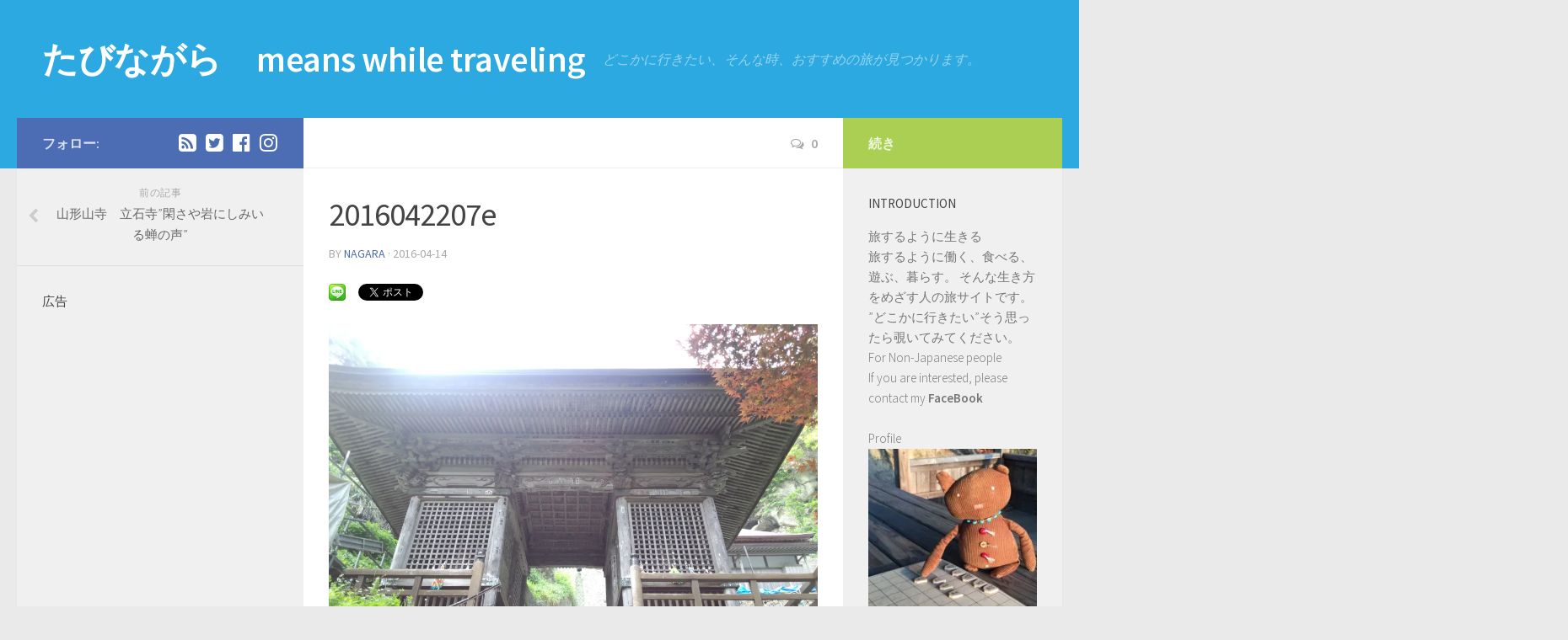

--- FILE ---
content_type: text/html; charset=UTF-8
request_url: https://tabinagara.com/yamadera/2016042207e/
body_size: 13433
content:
<!DOCTYPE html>
<html class="no-js" lang="ja"
	prefix="og: https://ogp.me/ns#" >
<head>
  <meta charset="UTF-8">
  <meta name="viewport" content="width=device-width, initial-scale=1.0">
  <link rel="profile" href="http://gmpg.org/xfn/11">
  <link rel="pingback" href="https://tabinagara.com/wp/xmlrpc.php">

  <title>2016042207e &#8211; たびながら　means while traveling</title>
<script>document.documentElement.className = document.documentElement.className.replace("no-js","js");</script>
<link rel='dns-prefetch' href='//s0.wp.com' />
<link rel='dns-prefetch' href='//s.w.org' />
<link rel="alternate" type="application/rss+xml" title="たびながら　means while traveling &raquo; フィード" href="https://tabinagara.com/feed/" />
<link rel="alternate" type="application/rss+xml" title="たびながら　means while traveling &raquo; コメントフィード" href="https://tabinagara.com/comments/feed/" />
<link href="//fonts.googleapis.com/css?family=Source+Sans+Pro:400,300italic,300,400italic,600&subset=latin,latin-ext" rel="stylesheet" type="text/css">
<link rel="alternate" type="application/rss+xml" title="たびながら　means while traveling &raquo; 2016042207e のコメントのフィード" href="https://tabinagara.com/yamadera/2016042207e/feed/" />
		<script type="text/javascript">
			window._wpemojiSettings = {"baseUrl":"https:\/\/s.w.org\/images\/core\/emoji\/11.2.0\/72x72\/","ext":".png","svgUrl":"https:\/\/s.w.org\/images\/core\/emoji\/11.2.0\/svg\/","svgExt":".svg","source":{"concatemoji":"https:\/\/tabinagara.com\/wp\/wp-includes\/js\/wp-emoji-release.min.js?ver=5.1.19"}};
			!function(e,a,t){var n,r,o,i=a.createElement("canvas"),p=i.getContext&&i.getContext("2d");function s(e,t){var a=String.fromCharCode;p.clearRect(0,0,i.width,i.height),p.fillText(a.apply(this,e),0,0);e=i.toDataURL();return p.clearRect(0,0,i.width,i.height),p.fillText(a.apply(this,t),0,0),e===i.toDataURL()}function c(e){var t=a.createElement("script");t.src=e,t.defer=t.type="text/javascript",a.getElementsByTagName("head")[0].appendChild(t)}for(o=Array("flag","emoji"),t.supports={everything:!0,everythingExceptFlag:!0},r=0;r<o.length;r++)t.supports[o[r]]=function(e){if(!p||!p.fillText)return!1;switch(p.textBaseline="top",p.font="600 32px Arial",e){case"flag":return s([55356,56826,55356,56819],[55356,56826,8203,55356,56819])?!1:!s([55356,57332,56128,56423,56128,56418,56128,56421,56128,56430,56128,56423,56128,56447],[55356,57332,8203,56128,56423,8203,56128,56418,8203,56128,56421,8203,56128,56430,8203,56128,56423,8203,56128,56447]);case"emoji":return!s([55358,56760,9792,65039],[55358,56760,8203,9792,65039])}return!1}(o[r]),t.supports.everything=t.supports.everything&&t.supports[o[r]],"flag"!==o[r]&&(t.supports.everythingExceptFlag=t.supports.everythingExceptFlag&&t.supports[o[r]]);t.supports.everythingExceptFlag=t.supports.everythingExceptFlag&&!t.supports.flag,t.DOMReady=!1,t.readyCallback=function(){t.DOMReady=!0},t.supports.everything||(n=function(){t.readyCallback()},a.addEventListener?(a.addEventListener("DOMContentLoaded",n,!1),e.addEventListener("load",n,!1)):(e.attachEvent("onload",n),a.attachEvent("onreadystatechange",function(){"complete"===a.readyState&&t.readyCallback()})),(n=t.source||{}).concatemoji?c(n.concatemoji):n.wpemoji&&n.twemoji&&(c(n.twemoji),c(n.wpemoji)))}(window,document,window._wpemojiSettings);
		</script>
		<style type="text/css">
img.wp-smiley,
img.emoji {
	display: inline !important;
	border: none !important;
	box-shadow: none !important;
	height: 1em !important;
	width: 1em !important;
	margin: 0 .07em !important;
	vertical-align: -0.1em !important;
	background: none !important;
	padding: 0 !important;
}
</style>
	<link rel='stylesheet' id='wp-block-library-css'  href='https://tabinagara.com/wp/wp-includes/css/dist/block-library/style.min.css?ver=5.1.19' type='text/css' media='all' />
<link rel='stylesheet' id='fancybox-for-wp-css'  href='https://tabinagara.com/wp/wp-content/plugins/fancybox-for-wordpress/assets/css/fancybox.css?ver=1.3.4' type='text/css' media='all' />
<link rel='stylesheet' id='hueman-main-style-css'  href='https://tabinagara.com/wp/wp-content/themes/hueman/assets/front/css/main.min.css?ver=3.3.4' type='text/css' media='all' />
<link rel='stylesheet' id='theme-stylesheet-css'  href='https://tabinagara.com/wp/wp-content/themes/hueman/style.css?ver=3.3.4' type='text/css' media='all' />
<link rel='stylesheet' id='hueman-font-awesome-css'  href='https://tabinagara.com/wp/wp-content/themes/hueman/assets/front/css/font-awesome.min.css?ver=3.3.4' type='text/css' media='all' />
<link rel='stylesheet' id='jetpack_css-css'  href='https://tabinagara.com/wp/wp-content/plugins/jetpack/css/jetpack.css?ver=7.1.5' type='text/css' media='all' />
<script type='text/javascript' src='https://tabinagara.com/wp/wp-includes/js/jquery/jquery.js?ver=1.12.4'></script>
<script type='text/javascript' src='https://tabinagara.com/wp/wp-includes/js/jquery/jquery-migrate.min.js?ver=1.4.1'></script>
<script type='text/javascript'>
/* <![CDATA[ */
var related_posts_js_options = {"post_heading":"h4"};
/* ]]> */
</script>
<script type='text/javascript' src='https://tabinagara.com/wp/wp-content/plugins/jetpack/_inc/build/related-posts/related-posts.min.js?ver=20190204'></script>
<script type='text/javascript' src='https://tabinagara.com/wp/wp-content/plugins/fancybox-for-wordpress/assets/js/jquery.fancybox.js?ver=1.3.4'></script>
<link rel='https://api.w.org/' href='https://tabinagara.com/wp-json/' />
<link rel="EditURI" type="application/rsd+xml" title="RSD" href="https://tabinagara.com/wp/xmlrpc.php?rsd" />
<link rel="wlwmanifest" type="application/wlwmanifest+xml" href="https://tabinagara.com/wp/wp-includes/wlwmanifest.xml" /> 
<meta name="generator" content="WordPress 5.1.19" />
<link rel='shortlink' href='https://wp.me/a7rted-aR' />
<link rel="alternate" type="application/json+oembed" href="https://tabinagara.com/wp-json/oembed/1.0/embed?url=https%3A%2F%2Ftabinagara.com%2Fyamadera%2F2016042207e%2F" />
<link rel="alternate" type="text/xml+oembed" href="https://tabinagara.com/wp-json/oembed/1.0/embed?url=https%3A%2F%2Ftabinagara.com%2Fyamadera%2F2016042207e%2F&#038;format=xml" />

<!-- Fancybox for WordPress v3.2.9 -->
<style type="text/css">
	.fancybox-slide--image .fancybox-content{background-color: #FFFFFF}div.fancybox-caption{display:none !important;}
	
	img.fancybox-image{border-width:10px;border-color:#FFFFFF;border-style:solid;height:auto;}
	div.fancybox-bg{background-color:rgba(102,102,102,0.3);opacity:1 !important;}div.fancybox-content{border-color:#FFFFFF}
	div#fancybox-title{background-color:#FFFFFF}
	div.fancybox-content{background-color:#FFFFFF}
	div#fancybox-title-inside{color:#333333}
	
	
	
	div.fancybox-caption p.caption-title{display:inline-block}
	div.fancybox-caption p.caption-title{font-size:14px}
	div.fancybox-caption p.caption-title{color:#333333}
	div.fancybox-caption {color:#333333}div.fancybox-caption p.caption-title {background:#fff; width:auto;padding:10px 30px;}div.fancybox-content p.caption-title{color:#333333;margin: 0;padding: 5px 0;}
</style><script type="text/javascript">
	jQuery(function () {

		var mobileOnly = false;
		
		if (mobileOnly) {
			return;
		}

		jQuery.fn.getTitle = function () { // Copy the title of every IMG tag and add it to its parent A so that fancybox can show titles
			var arr = jQuery("a[data-fancybox]");
									jQuery.each(arr, function() {
										var title = jQuery(this).children("img").attr("title");
										 var caption = jQuery(this).next("figcaption").html();
                                        if(caption && title){jQuery(this).attr("title",title+" " + caption)}else if(title){ jQuery(this).attr("title",title);}else if(caption){jQuery(this).attr("title",caption);}
									});			}

		// Supported file extensions

				var thumbnails = jQuery("a:has(img)").not(".nolightbox").not('.envira-gallery-link').not('.ngg-simplelightbox').filter(function () {
			return /\.(jpe?g|png|gif|mp4|webp|bmp|pdf)(\?[^/]*)*$/i.test(jQuery(this).attr('href'))
		});
		

		// Add data-type iframe for links that are not images or videos.
		var iframeLinks = jQuery('.fancyboxforwp').filter(function () {
			return !/\.(jpe?g|png|gif|mp4|webp|bmp|pdf)(\?[^/]*)*$/i.test(jQuery(this).attr('href'))
		}).filter(function () {
			return !/vimeo|youtube/i.test(jQuery(this).attr('href'))
		});
		iframeLinks.attr({"data-type": "iframe"}).getTitle();

				// Gallery All
		thumbnails.addClass("fancyboxforwp").attr("data-fancybox", "gallery").getTitle();
		iframeLinks.attr({"data-fancybox": "gallery"}).getTitle();

		// Gallery type NONE
		
		// Call fancybox and apply it on any link with a rel atribute that starts with "fancybox", with the options set on the admin panel
		jQuery("a.fancyboxforwp").fancyboxforwp({
			loop: false,
			smallBtn: true,
			zoomOpacity: "auto",
			animationEffect: "fade",
			animationDuration: 500,
			transitionEffect: "fade",
			transitionDuration: "300",
			overlayShow: true,
			overlayOpacity: "0.3",
			titleShow: true,
			titlePosition: "inside",
			keyboard: true,
			showCloseButton: true,
			arrows: true,
			clickContent:false,
			clickSlide: "close",
			mobile: {
				clickContent: function (current, event) {
					return current.type === "image" ? "toggleControls" : false;
				},
				clickSlide: function (current, event) {
					return current.type === "image" ? "close" : "close";
				},
			},
			wheel: false,
			toolbar: true,
			preventCaptionOverlap: true,
			onInit: function() { },			onDeactivate
	: function() { },		beforeClose: function() { },			afterShow: function(instance) { jQuery( ".fancybox-image" ).on("click", function( ){ ( instance.isScaledDown() ) ? instance.scaleToActual() : instance.scaleToFit() }) },				afterClose: function() { },					caption : function( instance, item ) {if("undefined" != typeof jQuery(this).context ){var title = jQuery(this).context.title;} else { var title = jQuery(this).attr("title");}var caption = jQuery(this).data('caption') || '';if ( item.type === 'image' && title.length ) {caption = (caption.length ? caption + '<br />' : '') + '<p class="caption-title">'+title+'</p>' ;}return caption;},
		afterLoad : function( instance, current ) {current.$content.append('<div class=\"fancybox-custom-caption inside-caption\" style=\" position: absolute;left:0;right:0;color:#000;margin:0 auto;bottom:0;text-align:center;background-color:#FFFFFF \">' + current.opts.caption + '</div>');},
			})
		;

			})
</script>
<!-- END Fancybox for WordPress -->

<link rel='dns-prefetch' href='//v0.wordpress.com'/>
<link rel='dns-prefetch' href='//i0.wp.com'/>
<link rel='dns-prefetch' href='//i1.wp.com'/>
<link rel='dns-prefetch' href='//i2.wp.com'/>
<style type='text/css'>img#wpstats{display:none}</style><!--[if lt IE 9]>
<script src="https://tabinagara.com/wp/wp-content/themes/hueman/assets/front/js/ie/html5shiv-printshiv.min.js"></script>
<script src="https://tabinagara.com/wp/wp-content/themes/hueman/assets/front/js/ie/selectivizr.js"></script>
<![endif]-->

<!-- BEGIN: WP Social Bookmarking Light HEAD --><script>
    (function (d, s, id) {
        var js, fjs = d.getElementsByTagName(s)[0];
        if (d.getElementById(id)) return;
        js = d.createElement(s);
        js.id = id;
        js.src = "//connect.facebook.net/ja_JP/sdk.js#xfbml=1&version=v2.7";
        fjs.parentNode.insertBefore(js, fjs);
    }(document, 'script', 'facebook-jssdk'));
</script>
<style type="text/css">.wp_social_bookmarking_light{
    border: 0 !important;
    padding: 10px 0 20px 0 !important;
    margin: 0 !important;
}
.wp_social_bookmarking_light div{
    float: left !important;
    border: 0 !important;
    padding: 0 !important;
    margin: 0 5px 0px 0 !important;
    min-height: 30px !important;
    line-height: 18px !important;
    text-indent: 0 !important;
}
.wp_social_bookmarking_light img{
    border: 0 !important;
    padding: 0;
    margin: 0;
    vertical-align: top !important;
}
.wp_social_bookmarking_light_clear{
    clear: both !important;
}
#fb-root{
    display: none;
}
.wsbl_twitter{
    width: 100px;
}
.wsbl_facebook_like iframe{
    max-width: none !important;
}
.wsbl_pinterest a{
    border: 0px !important;
}
</style>
<!-- END: WP Social Bookmarking Light HEAD -->
<style type="text/css">.broken_link, a.broken_link {
	text-decoration: line-through;
}</style>			<script type="text/javascript" >
				window.ga=window.ga||function(){(ga.q=ga.q||[]).push(arguments)};ga.l=+new Date;
				ga('create', 'UA-75874470-1', 'auto');
				// Plugins
				
				ga('send', 'pageview');
			</script>
			<script async src="https://www.google-analytics.com/analytics.js"></script>
			<link rel="icon" href="https://i0.wp.com/tabinagara.com/wp/wp-content/uploads/2016/04/cropped-nagara-prof.jpg?fit=32%2C32&#038;ssl=1" sizes="32x32" />
<link rel="icon" href="https://i0.wp.com/tabinagara.com/wp/wp-content/uploads/2016/04/cropped-nagara-prof.jpg?fit=192%2C192&#038;ssl=1" sizes="192x192" />
<link rel="apple-touch-icon-precomposed" href="https://i0.wp.com/tabinagara.com/wp/wp-content/uploads/2016/04/cropped-nagara-prof.jpg?fit=180%2C180&#038;ssl=1" />
<meta name="msapplication-TileImage" content="https://i0.wp.com/tabinagara.com/wp/wp-content/uploads/2016/04/cropped-nagara-prof.jpg?fit=270%2C270&#038;ssl=1" />
<style type="text/css">
/* Dynamic CSS: For no styles in head, copy and put the css below in your child theme's style.css, disable dynamic styles */
body { font-family: "Source Sans Pro", Arial, sans-serif; }
.container-inner { max-width: 1260px; }

::selection { background-color: #4c6cb3; }
::-moz-selection { background-color: #4c6cb3; }

a,
.themeform label .required,
#flexslider-featured .flex-direction-nav .flex-next:hover,
#flexslider-featured .flex-direction-nav .flex-prev:hover,
.post-hover:hover .post-title a,
.post-title a:hover,
.s1 .post-nav li a:hover i,
.content .post-nav li a:hover i,
.post-related a:hover,
.s1 .widget_rss ul li a,
#footer .widget_rss ul li a,
.s1 .widget_calendar a,
#footer .widget_calendar a,
.s1 .alx-tab .tab-item-category a,
.s1 .alx-posts .post-item-category a,
.s1 .alx-tab li:hover .tab-item-title a,
.s1 .alx-tab li:hover .tab-item-comment a,
.s1 .alx-posts li:hover .post-item-title a,
#footer .alx-tab .tab-item-category a,
#footer .alx-posts .post-item-category a,
#footer .alx-tab li:hover .tab-item-title a,
#footer .alx-tab li:hover .tab-item-comment a,
#footer .alx-posts li:hover .post-item-title a,
.comment-tabs li.active a,
.comment-awaiting-moderation,
.child-menu a:hover,
.child-menu .current_page_item > a,
.wp-pagenavi a { color: #4c6cb3; }

.themeform input[type="submit"],
.themeform button[type="submit"],
.s1 .sidebar-top,
.s1 .sidebar-toggle,
#flexslider-featured .flex-control-nav li a.flex-active,
.post-tags a:hover,
.s1 .widget_calendar caption,
#footer .widget_calendar caption,
.author-bio .bio-avatar:after,
.commentlist li.bypostauthor > .comment-body:after,
.commentlist li.comment-author-admin > .comment-body:after { background-color: #4c6cb3; }

.post-format .format-container { border-color: #4c6cb3; }

.s1 .alx-tabs-nav li.active a,
#footer .alx-tabs-nav li.active a,
.comment-tabs li.active a,
.wp-pagenavi a:hover,
.wp-pagenavi a:active,
.wp-pagenavi span.current { border-bottom-color: #4c6cb3!important; }
        

.s2 .post-nav li a:hover i,
.s2 .widget_rss ul li a,
.s2 .widget_calendar a,
.s2 .alx-tab .tab-item-category a,
.s2 .alx-posts .post-item-category a,
.s2 .alx-tab li:hover .tab-item-title a,
.s2 .alx-tab li:hover .tab-item-comment a,
.s2 .alx-posts li:hover .post-item-title a { color: #aacf53; }

.s2 .sidebar-top,
.s2 .sidebar-toggle,
.post-comments,
.jp-play-bar,
.jp-volume-bar-value,
.s2 .widget_calendar caption { background-color: #aacf53; }

.s2 .alx-tabs-nav li.active a { border-bottom-color: #aacf53; }
.post-comments span:before { border-right-color: #aacf53; }
        

#header { background-color: #2ca9e1; }
@media only screen and (min-width: 720px) {
  #nav-header .nav ul { background-color: #2ca9e1; }
}
        
body { background-color: #eaeaea; }
</style>
</head>

<body class="attachment attachment-template-default single single-attachment postid-673 attachmentid-673 attachment-jpeg col-3cm full-width chrome">

<div id="wrapper">

  
  <header id="header">
    <div class="container group">
        <div class="container-inner">
            
        <div class="group pad">
                  <p class="site-title"><a class="custom-logo-link" href="https://tabinagara.com/" rel="home">たびながら　means while traveling</a></p>
                <p class="site-description">どこかに行きたい、そんな時、おすすめの旅が見つかります。</p>
                      <div id="header-widgets">
                          </div><!--/#header-ads-->
          
        </div>
      
      
    </div><!--/.container-inner-->
      </div><!--/.container-->
</header><!--/#header-->
  
  <div class="container" id="page">
    <div class="container-inner">
            <div class="main">
        <div class="main-inner group">
          
<section class="content">

	<div class="page-title pad group">
  			<ul class="meta-single group">
			<li class="category"></li>
						<li class="comments"><a href="https://tabinagara.com/yamadera/2016042207e/#respond"><i class="fa fa-comments-o"></i>0</a></li>
					</ul>

	
</div><!--/.page-title-->
	<div class="pad group">

					<article class="post-673 attachment type-attachment status-inherit hentry">
				<div class="post-inner group">

          <h1 class="post-title entry-title">2016042207e</h1>
<p class="post-byline">by   <span class="vcard author">
     <span class="fn"><a href="https://tabinagara.com/author/nagara/" title="nagara の投稿" rel="author">nagara</a></span>
   </span> &middot;
            <span class="published">2016-04-14</span>
     </p>
					
					<div class="clear"></div>

					<div class="entry themeform">
						<div class="entry-inner">
							<div class='wp_social_bookmarking_light'>        <div class="wsbl_line"><a href='http://line.me/R/msg/text/?2016042207e%0D%0Ahttps%3A%2F%2Ftabinagara.com%2Fyamadera%2F2016042207e%2F' title='LINEで送る' rel=nofollow class='wp_social_bookmarking_light_a' ><img  title=""  alt="2016042207e" src='https://i2.wp.com/tabinagara.com/wp/wp-content/plugins/wp-social-bookmarking-light/public/images/line20x20.png?resize=20%2C20&#038;ssl=1' alt='LINEで送る' title='LINEで送る' width='20' height='20' class='wp_social_bookmarking_light_img' data-recalc-dims="1" /></a></div>        <div class="wsbl_facebook_like"><div id="fb-root"></div><fb:like href="https://tabinagara.com/yamadera/2016042207e/" layout="button_count" action="like" width="100" share="false" show_faces="false" ></fb:like></div>        <div class="wsbl_facebook_share"><div id="fb-root"></div><fb:share-button href="https://tabinagara.com/yamadera/2016042207e/" type="button_count" ></fb:share-button></div>        <div class="wsbl_twitter"><a href="https://twitter.com/share" class="twitter-share-button" data-url="https://tabinagara.com/yamadera/2016042207e/" data-text="2016042207e" data-lang="ja">Tweet</a></div></div>
<br class='wp_social_bookmarking_light_clear' />
<p class="attachment"><a href='https://i1.wp.com/tabinagara.com/wp/wp-content/uploads/2016/04/2016042207e.jpg?ssl=1'><img width="4128" height="3096" src="https://i1.wp.com/tabinagara.com/wp/wp-content/uploads/2016/04/2016042207e.jpg?fit=4128%2C3096&amp;ssl=1" class="attachment-medium size-medium"  alt="2016042207e"  srcset="https://i1.wp.com/tabinagara.com/wp/wp-content/uploads/2016/04/2016042207e.jpg?w=4128&amp;ssl=1 4128w, https://i1.wp.com/tabinagara.com/wp/wp-content/uploads/2016/04/2016042207e.jpg?resize=1024%2C768&amp;ssl=1 1024w, https://i1.wp.com/tabinagara.com/wp/wp-content/uploads/2016/04/2016042207e.jpg?w=2000 2000w, https://i1.wp.com/tabinagara.com/wp/wp-content/uploads/2016/04/2016042207e.jpg?w=3000 3000w" sizes="(max-width: 1000px) 100vw, 1000px" data-attachment-id="673" data-permalink="https://tabinagara.com/yamadera/2016042207e/" data-orig-file="https://i1.wp.com/tabinagara.com/wp/wp-content/uploads/2016/04/2016042207e.jpg?fit=4128%2C3096&amp;ssl=1" data-orig-size="4128,3096" data-comments-opened="1" data-image-meta="{&quot;aperture&quot;:&quot;0&quot;,&quot;credit&quot;:&quot;&quot;,&quot;camera&quot;:&quot;F-05D&quot;,&quot;caption&quot;:&quot;&quot;,&quot;created_timestamp&quot;:&quot;1339171660&quot;,&quot;copyright&quot;:&quot;&quot;,&quot;focal_length&quot;:&quot;3.52&quot;,&quot;iso&quot;:&quot;0&quot;,&quot;shutter_speed&quot;:&quot;0&quot;,&quot;title&quot;:&quot;&quot;,&quot;orientation&quot;:&quot;1&quot;}" data-image- title=""  data-image-description="" data-medium-file="https://i1.wp.com/tabinagara.com/wp/wp-content/uploads/2016/04/2016042207e.jpg?fit=4128%2C3096&amp;ssl=1" data-large-file="https://i1.wp.com/tabinagara.com/wp/wp-content/uploads/2016/04/2016042207e.jpg?fit=1024%2C768&amp;ssl=1" /></a></p>
<div class='wp_social_bookmarking_light'>        <div class="wsbl_line"><a href='http://line.me/R/msg/text/?2016042207e%0D%0Ahttps%3A%2F%2Ftabinagara.com%2Fyamadera%2F2016042207e%2F' title='LINEで送る' rel=nofollow class='wp_social_bookmarking_light_a' ><img  title=""  alt="2016042207e" src='https://i2.wp.com/tabinagara.com/wp/wp-content/plugins/wp-social-bookmarking-light/public/images/line20x20.png?resize=20%2C20&#038;ssl=1' alt='LINEで送る' title='LINEで送る' width='20' height='20' class='wp_social_bookmarking_light_img' data-recalc-dims="1" /></a></div>        <div class="wsbl_facebook_like"><div id="fb-root"></div><fb:like href="https://tabinagara.com/yamadera/2016042207e/" layout="button_count" action="like" width="100" share="false" show_faces="false" ></fb:like></div>        <div class="wsbl_facebook_share"><div id="fb-root"></div><fb:share-button href="https://tabinagara.com/yamadera/2016042207e/" type="button_count" ></fb:share-button></div>        <div class="wsbl_twitter"><a href="https://twitter.com/share" class="twitter-share-button" data-url="https://tabinagara.com/yamadera/2016042207e/" data-text="2016042207e" data-lang="ja">Tweet</a></div></div>
<br class='wp_social_bookmarking_light_clear' />

<div id='jp-relatedposts' class='jp-relatedposts' >
	<h3 class="jp-relatedposts-headline"><em>関連</em></h3>
</div>							<nav class="pagination group">
                              </nav><!--/.pagination-->
						</div>

            
						<div class="clear"></div>
					</div><!--/.entry-->

				</div><!--/.post-inner-->
			</article><!--/.post-->
		
		<div class="clear"></div>

		
		
		
		

<h4 class="heading">
	<i class="fa fa-hand-o-right"></i>あわせて読みたい</h4>

<ul class="related-posts group">

		<li class="related post-hover">
		<article class="post-882 post type-post status-publish format-standard has-post-thumbnail hentry category-news tag-41 tag-82 tag-91 tag-110">

			<div class="post-thumbnail">
				<a href="https://tabinagara.com/news-train-nagara/" title="【たびNews】観光列車「ながら」4/27運行開始">
					<img width="520" height="245" src="https://i2.wp.com/tabinagara.com/wp/wp-content/uploads/2016/04/trainnagara1.jpg?resize=520%2C245&amp;ssl=1" class="attachment-thumb-medium size-thumb-medium wp-post-image" alt="" srcset="https://i2.wp.com/tabinagara.com/wp/wp-content/uploads/2016/04/trainnagara1.jpg?resize=520%2C245&amp;ssl=1 520w, https://i2.wp.com/tabinagara.com/wp/wp-content/uploads/2016/04/trainnagara1.jpg?resize=720%2C340&amp;ssl=1 720w" sizes="(max-width: 520px) 100vw, 520px" data-attachment-id="886" data-permalink="https://tabinagara.com/news-train-nagara/trainnagara1/" data-orig-file="https://i2.wp.com/tabinagara.com/wp/wp-content/uploads/2016/04/trainnagara1.jpg?fit=660%2C440&amp;ssl=1" data-orig-size="660,440" data-comments-opened="1" data-image-meta="{&quot;aperture&quot;:&quot;0&quot;,&quot;credit&quot;:&quot;&quot;,&quot;camera&quot;:&quot;&quot;,&quot;caption&quot;:&quot;&quot;,&quot;created_timestamp&quot;:&quot;0&quot;,&quot;copyright&quot;:&quot;&quot;,&quot;focal_length&quot;:&quot;0&quot;,&quot;iso&quot;:&quot;0&quot;,&quot;shutter_speed&quot;:&quot;0&quot;,&quot;title&quot;:&quot;&quot;,&quot;orientation&quot;:&quot;1&quot;}" data-image-title="trainnagara1" data-image-description="" data-medium-file="https://i2.wp.com/tabinagara.com/wp/wp-content/uploads/2016/04/trainnagara1.jpg?fit=660%2C440&amp;ssl=1" data-large-file="https://i2.wp.com/tabinagara.com/wp/wp-content/uploads/2016/04/trainnagara1.jpg?fit=660%2C440&amp;ssl=1" />																			</a>
							</div><!--/.post-thumbnail-->

			<div class="related-inner">

				<h4 class="post-title entry-title">
					<a href="https://tabinagara.com/news-train-nagara/" rel="bookmark" title="【たびNews】観光列車「ながら」4/27運行開始">【たびNews】観光列車「ながら」4/27運行開始</a>
				</h4><!--/.post-title-->

				<div class="post-meta group">
					<p class="post-date">
  <time class="published updated" datetime="2016-04-28 07:00:47">2016-04-28</time>
</p>

				</div><!--/.post-meta-->

			</div><!--/.related-inner-->

		</article>
	</li><!--/.related-->
		<li class="related post-hover">
		<article class="post-1110 post type-post status-publish format-standard has-post-thumbnail hentry category-19 tag-42 tag-46 tag-53 tag-82 tag-117">

			<div class="post-thumbnail">
				<a href="https://tabinagara.com/ogasawara-dolphin/" title="小笠原父島　一日ツアー”イルカと泳ぐ”">
					<img width="520" height="245" src="https://i0.wp.com/tabinagara.com/wp/wp-content/uploads/2016/05/oga_dolphin8.jpg?resize=520%2C245&amp;ssl=1" class="attachment-thumb-medium size-thumb-medium wp-post-image" alt="" srcset="https://i0.wp.com/tabinagara.com/wp/wp-content/uploads/2016/05/oga_dolphin8.jpg?resize=520%2C245&amp;ssl=1 520w, https://i0.wp.com/tabinagara.com/wp/wp-content/uploads/2016/05/oga_dolphin8.jpg?resize=720%2C340&amp;ssl=1 720w, https://i0.wp.com/tabinagara.com/wp/wp-content/uploads/2016/05/oga_dolphin8.jpg?zoom=2&amp;resize=520%2C245 1040w, https://i0.wp.com/tabinagara.com/wp/wp-content/uploads/2016/05/oga_dolphin8.jpg?zoom=3&amp;resize=520%2C245 1560w" sizes="(max-width: 520px) 100vw, 520px" data-attachment-id="1133" data-permalink="https://tabinagara.com/ogasawara-dolphin/oga_dolphin8/" data-orig-file="https://i0.wp.com/tabinagara.com/wp/wp-content/uploads/2016/05/oga_dolphin8.jpg?fit=1920%2C1080&amp;ssl=1" data-orig-size="1920,1080" data-comments-opened="1" data-image-meta="{&quot;aperture&quot;:&quot;0&quot;,&quot;credit&quot;:&quot;&quot;,&quot;camera&quot;:&quot;GomPlayer 2, 3, 2, 5251 (JPN)&quot;,&quot;caption&quot;:&quot;&quot;,&quot;created_timestamp&quot;:&quot;0&quot;,&quot;copyright&quot;:&quot;&quot;,&quot;focal_length&quot;:&quot;0&quot;,&quot;iso&quot;:&quot;0&quot;,&quot;shutter_speed&quot;:&quot;0&quot;,&quot;title&quot;:&quot;&quot;,&quot;orientation&quot;:&quot;0&quot;}" data-image-title="oga_dolphin8" data-image-description="" data-medium-file="https://i0.wp.com/tabinagara.com/wp/wp-content/uploads/2016/05/oga_dolphin8.jpg?fit=1920%2C1080&amp;ssl=1" data-large-file="https://i0.wp.com/tabinagara.com/wp/wp-content/uploads/2016/05/oga_dolphin8.jpg?fit=1024%2C576&amp;ssl=1" />																			</a>
							</div><!--/.post-thumbnail-->

			<div class="related-inner">

				<h4 class="post-title entry-title">
					<a href="https://tabinagara.com/ogasawara-dolphin/" rel="bookmark" title="小笠原父島　一日ツアー”イルカと泳ぐ”">小笠原父島　一日ツアー”イルカと泳ぐ”</a>
				</h4><!--/.post-title-->

				<div class="post-meta group">
					<p class="post-date">
  <time class="published updated" datetime="2016-05-14 07:00:12">2016-05-14</time>
</p>

				</div><!--/.post-meta-->

			</div><!--/.related-inner-->

		</article>
	</li><!--/.related-->
		<li class="related post-hover">
		<article class="post-1074 post type-post status-publish format-standard has-post-thumbnail hentry category-16 tag-42 tag-46 tag-50 tag-53 tag-82 tag-117">

			<div class="post-thumbnail">
				<a href="https://tabinagara.com/ogasawara-nature/" title="小笠原父島　　世界遺産の自然&#8221;小さな驚き”">
					<img width="520" height="245" src="https://i0.wp.com/tabinagara.com/wp/wp-content/uploads/2016/05/oga_nature6.jpg?resize=520%2C245&amp;ssl=1" class="attachment-thumb-medium size-thumb-medium wp-post-image" alt="" srcset="https://i0.wp.com/tabinagara.com/wp/wp-content/uploads/2016/05/oga_nature6.jpg?resize=520%2C245&amp;ssl=1 520w, https://i0.wp.com/tabinagara.com/wp/wp-content/uploads/2016/05/oga_nature6.jpg?resize=720%2C340&amp;ssl=1 720w, https://i0.wp.com/tabinagara.com/wp/wp-content/uploads/2016/05/oga_nature6.jpg?zoom=2&amp;resize=520%2C245 1040w, https://i0.wp.com/tabinagara.com/wp/wp-content/uploads/2016/05/oga_nature6.jpg?zoom=3&amp;resize=520%2C245 1560w" sizes="(max-width: 520px) 100vw, 520px" data-attachment-id="1081" data-permalink="https://tabinagara.com/ogasawara-nature/oga_nature6/" data-orig-file="https://i0.wp.com/tabinagara.com/wp/wp-content/uploads/2016/05/oga_nature6.jpg?fit=4608%2C3456&amp;ssl=1" data-orig-size="4608,3456" data-comments-opened="1" data-image-meta="{&quot;aperture&quot;:&quot;4&quot;,&quot;credit&quot;:&quot;&quot;,&quot;camera&quot;:&quot;Canon PowerShot SX400 IS&quot;,&quot;caption&quot;:&quot;&quot;,&quot;created_timestamp&quot;:&quot;1462616540&quot;,&quot;copyright&quot;:&quot;&quot;,&quot;focal_length&quot;:&quot;4.3&quot;,&quot;iso&quot;:&quot;200&quot;,&quot;shutter_speed&quot;:&quot;0.00125&quot;,&quot;title&quot;:&quot;&quot;,&quot;orientation&quot;:&quot;1&quot;}" data-image-title="oga_nature6" data-image-description="" data-medium-file="https://i0.wp.com/tabinagara.com/wp/wp-content/uploads/2016/05/oga_nature6.jpg?fit=4608%2C3456&amp;ssl=1" data-large-file="https://i0.wp.com/tabinagara.com/wp/wp-content/uploads/2016/05/oga_nature6.jpg?fit=1024%2C768&amp;ssl=1" />																			</a>
							</div><!--/.post-thumbnail-->

			<div class="related-inner">

				<h4 class="post-title entry-title">
					<a href="https://tabinagara.com/ogasawara-nature/" rel="bookmark" title="小笠原父島　　世界遺産の自然&#8221;小さな驚き”">小笠原父島　　世界遺産の自然&#8221;小さな驚き”</a>
				</h4><!--/.post-title-->

				<div class="post-meta group">
					<p class="post-date">
  <time class="published updated" datetime="2016-05-17 07:00:55">2016-05-17</time>
</p>

				</div><!--/.post-meta-->

			</div><!--/.related-inner-->

		</article>
	</li><!--/.related-->
		
</ul><!--/.post-related-->


		
<section id="comments" class="themeform">

	
					<!-- comments open, no comments -->
		
	
		<div id="respond" class="comment-respond">
		<h3 id="reply-title" class="comment-reply-title">コメントを残す <small><a rel="nofollow" id="cancel-comment-reply-link" href="/yamadera/2016042207e/#respond" style="display:none;">コメントをキャンセル</a></small></h3>			<form action="https://tabinagara.com/wp/wp-comments-post.php" method="post" id="commentform" class="comment-form">
				<p class="comment-notes"><span id="email-notes">メールアドレスが公開されることはありません。</span> <span class="required">*</span> が付いている欄は必須項目です</p><p class="comment-form-comment"><label for="comment">コメント</label> <textarea id="comment" name="comment" cols="45" rows="8" maxlength="65525" required="required"></textarea></p><p class="comment-form-author"><label for="author">名前 <span class="required">*</span></label> <input id="author" name="author" type="text" value="" size="30" maxlength="245" required='required' /></p>
<p class="comment-form-email"><label for="email">メール <span class="required">*</span></label> <input id="email" name="email" type="text" value="" size="30" maxlength="100" aria-describedby="email-notes" required='required' /></p>
<p class="comment-form-url"><label for="url">サイト</label> <input id="url" name="url" type="text" value="" size="30" maxlength="200" /></p>
<p class="comment-form-cookies-consent"><input id="wp-comment-cookies-consent" name="wp-comment-cookies-consent" type="checkbox" value="yes" /><label for="wp-comment-cookies-consent">次回のコメントで使用するためブラウザーに自分の名前、メールアドレス、サイトを保存する。</label></p>
<p class="form-submit"><p class="comment-subscription-form"><input type="checkbox" name="subscribe_blog" id="subscribe_blog" value="subscribe" style="width: auto; -moz-appearance: checkbox; -webkit-appearance: checkbox;" /> <label class="subscribe-label" id="subscribe-blog-label" for="subscribe_blog">新しい投稿をメールで受け取る</label></p><input name="submit" type="submit" id="submit" class="submit" value="コメントを送信" /> <input type='hidden' name='comment_post_ID' value='673' id='comment_post_ID' />
<input type='hidden' name='comment_parent' id='comment_parent' value='0' />
</p><p style="display: none;"><input type="hidden" id="ak_js" name="ak_js" value="224"/></p>			</form>
			</div><!-- #respond -->
	
</section><!--/#comments-->
	</div><!--/.pad-->

</section><!--/.content-->


	<div class="sidebar s1">

		<a class="sidebar-toggle" title="サイドバーを展開"><i class="fa icon-sidebar-toggle"></i></a>

		<div class="sidebar-content">

			  			<div class="sidebar-top group">
          <p>フォロー:</p>
          <ul class="social-links"><li><a rel="nofollow" class="social-tooltip"  title="RSS" href="http://tabinagara.com/feed/" target="_blank" style="color:#ffffff"><i class="fa fa-rss-square"></i></a></li><li><a rel="nofollow" class="social-tooltip"  title="Twitter" href="https://twitter.com/tabinagara" target="_blank" style="color:#ffffff"><i class="fa fa-twitter-square"></i></a></li><li><a rel="nofollow" class="social-tooltip"  title="Facebook" href="https://www.facebook.com/tabinagara/" target="_blank" style="color:#ffffff"><i class="fa fa-facebook-official"></i></a></li><li><a rel="nofollow" class="social-tooltip"  title="Instagram" href="https://www.instagram.com/tabinagara/" target="_blank" style="color:#ffffff"><i class="fa fa-instagram"></i></a></li></ul>  			</div>
			
				<ul class="post-nav group">
		<li class="next"></li>
		<li class="previous"><a href="https://tabinagara.com/yamadera/" rel="prev"><i class="fa fa-chevron-left"></i><strong>前の記事</strong> <span>山形山寺　立石寺”閑さや岩にしみいる蝉の声”</span></a></li>
	</ul>

			
			<div id="text-7" class="widget widget_text"><h3 class="widget-title">広告</h3>			<div class="textwidget"><p><script async src="//pagead2.googlesyndication.com/pagead/js/adsbygoogle.js"></script><br />
<!-- 広告 --><br />
<ins class="adsbygoogle"
     style="display:block"
     data-ad-client="ca-pub-1166964574846701"
     data-ad-slot="2149305476"
     data-ad-format="auto"></ins><br />
<script>
(adsbygoogle = window.adsbygoogle || []).push({});
</script></p>
</div>
		</div><div id="top-posts-2" class="widget widget_top-posts"><h3 class="widget-title">人気の投稿とページ</h3><ul class='widgets-list-layout no-grav'>
					<li>
												<a href="https://tabinagara.com/kiso-lkomagatake/" title="長野駒ヶ根　千畳敷カールと木曽駒ヶ岳登山" class="bump-view" data-bump-view="tp">
							<img width="40" height="40" src="https://i0.wp.com/tabinagara.com/wp/wp-content/uploads/2016/09/komagatake3.jpg?fit=1200%2C900&#038;ssl=1&#038;resize=40%2C40" class='widgets-list-layout-blavatar' alt="長野駒ヶ根　千畳敷カールと木曽駒ヶ岳登山" data-pin-nopin="true" />
						</a>
						<div class="widgets-list-layout-links">
							<a href="https://tabinagara.com/kiso-lkomagatake/" class="bump-view" data-bump-view="tp">
								長野駒ヶ根　千畳敷カールと木曽駒ヶ岳登山							</a>
						</div>
												</li>
					</ul>
</div><div id="categories-2" class="widget widget_categories"><h3 class="widget-title">カテゴリー</h3>		<ul>
				<li class="cat-item cat-item-102"><a href="https://tabinagara.com/category/%e3%81%9f%e3%81%b3news/" >たびNews</a>
</li>
	<li class="cat-item cat-item-2"><a href="https://tabinagara.com/category/%e3%81%8a%e3%81%99%e3%81%99%e3%82%81%e5%ae%bf/" >宿</a>
</li>
	<li class="cat-item cat-item-16"><a href="https://tabinagara.com/category/%e8%a6%b3%e5%85%89/" >観光</a>
</li>
	<li class="cat-item cat-item-19"><a href="https://tabinagara.com/category/%e3%82%a2%e3%82%af%e3%83%86%e3%82%a3%e3%83%93%e3%83%86%e3%82%a3/" >アクティビティ</a>
</li>
	<li class="cat-item cat-item-54"><a href="https://tabinagara.com/category/gourmet/" >グルメ</a>
</li>
	<li class="cat-item cat-item-27"><a href="https://tabinagara.com/category/%e3%81%9d%e3%81%ae%e4%bb%96/" >その他</a>
</li>
	<li class="cat-item cat-item-1"><a href="https://tabinagara.com/category/%e6%9c%aa%e5%88%86%e9%a1%9e/" >未分類</a>
</li>
		</ul>
			</div><div id="tag_cloud-3" class="widget widget_tag_cloud"><h3 class="widget-title">タグ</h3><div class="tagcloud"><a href="https://tabinagara.com/tag/2015/" class="tag-cloud-link tag-link-72 tag-link-position-1" style="font-size: 18.111111111111pt;" aria-label="2015 (11個の項目)">2015</a>
<a href="https://tabinagara.com/tag/cnn/" class="tag-cloud-link tag-link-26 tag-link-position-2" style="font-size: 8pt;" aria-label="CNN (1個の項目)">CNN</a>
<a href="https://tabinagara.com/tag/%e3%81%8f%e3%81%be%e3%81%ae%e3%81%99%e3%81%91/" class="tag-cloud-link tag-link-28 tag-link-position-3" style="font-size: 8pt;" aria-label="くまのすけ (1個の項目)">くまのすけ</a>
<a href="https://tabinagara.com/tag/%e3%82%b0%e3%83%ab%e3%83%a1/" class="tag-cloud-link tag-link-57 tag-link-position-4" style="font-size: 19.018518518519pt;" aria-label="グルメ (13個の項目)">グルメ</a>
<a href="https://tabinagara.com/tag/%e3%82%b9%e3%82%ad%e3%83%bc/" class="tag-cloud-link tag-link-20 tag-link-position-5" style="font-size: 8pt;" aria-label="スキー (1個の項目)">スキー</a>
<a href="https://tabinagara.com/tag/%e3%83%88%e3%83%ac%e3%83%83%e3%82%ad%e3%83%b3%e3%82%b0/" class="tag-cloud-link tag-link-31 tag-link-position-6" style="font-size: 11.888888888889pt;" aria-label="トレッキング (3個の項目)">トレッキング</a>
<a href="https://tabinagara.com/tag/%e3%83%aa%e3%82%be%e3%83%bc%e3%83%88/" class="tag-cloud-link tag-link-7 tag-link-position-7" style="font-size: 10.333333333333pt;" aria-label="リゾート (2個の項目)">リゾート</a>
<a href="https://tabinagara.com/tag/%e3%83%aa%e3%83%a9%e3%83%83%e3%82%af%e3%82%b9/" class="tag-cloud-link tag-link-8 tag-link-position-8" style="font-size: 11.888888888889pt;" aria-label="リラックス (3個の項目)">リラックス</a>
<a href="https://tabinagara.com/tag/%e4%b8%96%e7%95%8c%e9%81%ba%e7%94%a3/" class="tag-cloud-link tag-link-42 tag-link-position-9" style="font-size: 22pt;" aria-label="世界遺産 (23個の項目)">世界遺産</a>
<a href="https://tabinagara.com/tag/%e4%bc%8a%e8%b1%86%e5%a4%a7%e5%b3%b6/" class="tag-cloud-link tag-link-5 tag-link-position-10" style="font-size: 11.888888888889pt;" aria-label="伊豆大島 (3個の項目)">伊豆大島</a>
<a href="https://tabinagara.com/tag/%e5%85%b5%e5%ba%ab/" class="tag-cloud-link tag-link-67 tag-link-position-11" style="font-size: 8pt;" aria-label="兵庫 (1個の項目)">兵庫</a>
<a href="https://tabinagara.com/tag/%e5%8b%95%e7%89%a9/" class="tag-cloud-link tag-link-46 tag-link-position-12" style="font-size: 15.12962962963pt;" aria-label="動物 (6個の項目)">動物</a>
<a href="https://tabinagara.com/tag/%e5%8c%97%e6%b5%b7%e9%81%93/" class="tag-cloud-link tag-link-14 tag-link-position-13" style="font-size: 14.222222222222pt;" aria-label="北海道 (5個の項目)">北海道</a>
<a href="https://tabinagara.com/tag/%e5%8c%97%e9%99%b8/" class="tag-cloud-link tag-link-71 tag-link-position-14" style="font-size: 8pt;" aria-label="北陸 (1個の項目)">北陸</a>
<a href="https://tabinagara.com/tag/%e5%8d%81%e5%8b%9d/" class="tag-cloud-link tag-link-13 tag-link-position-15" style="font-size: 8pt;" aria-label="十勝 (1個の項目)">十勝</a>
<a href="https://tabinagara.com/tag/%e5%8f%a4%e6%b0%91%e5%ae%b6/" class="tag-cloud-link tag-link-43 tag-link-position-16" style="font-size: 10.333333333333pt;" aria-label="古民家 (2個の項目)">古民家</a>
<a href="https://tabinagara.com/tag/%e5%9b%9b%e5%9b%bd/" class="tag-cloud-link tag-link-34 tag-link-position-17" style="font-size: 14.222222222222pt;" aria-label="四国 (5個の項目)">四国</a>
<a href="https://tabinagara.com/tag/%e5%9f%8e/" class="tag-cloud-link tag-link-68 tag-link-position-18" style="font-size: 18.5pt;" aria-label="城 (12個の項目)">城</a>
<a href="https://tabinagara.com/tag/%e5%a4%a7%e5%ae%9c%e5%91%b3%e6%9d%91/" class="tag-cloud-link tag-link-38 tag-link-position-19" style="font-size: 8pt;" aria-label="大宜味村 (1個の項目)">大宜味村</a>
<a href="https://tabinagara.com/tag/%e5%ae%bf/" class="tag-cloud-link tag-link-39 tag-link-position-20" style="font-size: 20.962962962963pt;" aria-label="宿 (19個の項目)">宿</a>
<a href="https://tabinagara.com/tag/%e5%af%8c%e5%b1%b1/" class="tag-cloud-link tag-link-40 tag-link-position-21" style="font-size: 8pt;" aria-label="富山 (1個の項目)">富山</a>
<a href="https://tabinagara.com/tag/%e5%b0%8f%e8%b1%86%e5%b3%b6/" class="tag-cloud-link tag-link-33 tag-link-position-22" style="font-size: 14.222222222222pt;" aria-label="小豆島 (5個の項目)">小豆島</a>
<a href="https://tabinagara.com/tag/%e5%b1%b1/" class="tag-cloud-link tag-link-50 tag-link-position-23" style="font-size: 21.222222222222pt;" aria-label="山 (20個の項目)">山</a>
<a href="https://tabinagara.com/tag/%e5%b1%b1%e5%8f%a3/" class="tag-cloud-link tag-link-24 tag-link-position-24" style="font-size: 13.185185185185pt;" aria-label="山口 (4個の項目)">山口</a>
<a href="https://tabinagara.com/tag/%e5%b1%b1%e6%a2%a8/" class="tag-cloud-link tag-link-9 tag-link-position-25" style="font-size: 10.333333333333pt;" aria-label="山梨 (2個の項目)">山梨</a>
<a href="https://tabinagara.com/tag/%e5%b2%90%e9%98%9c/" class="tag-cloud-link tag-link-41 tag-link-position-26" style="font-size: 11.888888888889pt;" aria-label="岐阜 (3個の項目)">岐阜</a>
<a href="https://tabinagara.com/tag/%e5%b3%b6/" class="tag-cloud-link tag-link-63 tag-link-position-27" style="font-size: 13.185185185185pt;" aria-label="島 (4個の項目)">島</a>
<a href="https://tabinagara.com/tag/%e6%9c%a8/" class="tag-cloud-link tag-link-15 tag-link-position-28" style="font-size: 8pt;" aria-label="木 (1個の項目)">木</a>
<a href="https://tabinagara.com/tag/%e6%9d%b1%e4%ba%ac/" class="tag-cloud-link tag-link-64 tag-link-position-29" style="font-size: 15.12962962963pt;" aria-label="東京 (6個の項目)">東京</a>
<a href="https://tabinagara.com/tag/%e6%a0%82%e6%b1%a0/" class="tag-cloud-link tag-link-23 tag-link-position-30" style="font-size: 8pt;" aria-label="栂池 (1個の項目)">栂池</a>
<a href="https://tabinagara.com/tag/%e6%a3%9a%e7%94%b0/" class="tag-cloud-link tag-link-25 tag-link-position-31" style="font-size: 15.12962962963pt;" aria-label="棚田 (6個の項目)">棚田</a>
<a href="https://tabinagara.com/tag/%e6%b2%96%e7%b8%84/" class="tag-cloud-link tag-link-37 tag-link-position-32" style="font-size: 10.333333333333pt;" aria-label="沖縄 (2個の項目)">沖縄</a>
<a href="https://tabinagara.com/tag/%e6%b5%b7/" class="tag-cloud-link tag-link-53 tag-link-position-33" style="font-size: 20.444444444444pt;" aria-label="海 (17個の項目)">海</a>
<a href="https://tabinagara.com/tag/%e6%b8%a9%e6%b3%89/" class="tag-cloud-link tag-link-12 tag-link-position-34" style="font-size: 13.185185185185pt;" aria-label="温泉 (4個の項目)">温泉</a>
<a href="https://tabinagara.com/tag/%e7%99%bb%e5%b1%b1/" class="tag-cloud-link tag-link-49 tag-link-position-35" style="font-size: 14.222222222222pt;" aria-label="登山 (5個の項目)">登山</a>
<a href="https://tabinagara.com/tag/%e7%99%bd%e9%a6%ac/" class="tag-cloud-link tag-link-22 tag-link-position-36" style="font-size: 8pt;" aria-label="白馬 (1個の項目)">白馬</a>
<a href="https://tabinagara.com/tag/%e7%9f%a5%e5%ba%8a/" class="tag-cloud-link tag-link-29 tag-link-position-37" style="font-size: 10.333333333333pt;" aria-label="知床 (2個の項目)">知床</a>
<a href="https://tabinagara.com/tag/%e7%a5%9e%e5%a5%88%e5%b7%9d/" class="tag-cloud-link tag-link-52 tag-link-position-38" style="font-size: 10.333333333333pt;" aria-label="神奈川 (2個の項目)">神奈川</a>
<a href="https://tabinagara.com/tag/%e7%a6%8f%e4%ba%95/" class="tag-cloud-link tag-link-70 tag-link-position-39" style="font-size: 8pt;" aria-label="福井 (1個の項目)">福井</a>
<a href="https://tabinagara.com/tag/%e7%be%85%e8%87%bc/" class="tag-cloud-link tag-link-30 tag-link-position-40" style="font-size: 8pt;" aria-label="羅臼 (1個の項目)">羅臼</a>
<a href="https://tabinagara.com/tag/%e8%a6%b3%e5%85%89/" class="tag-cloud-link tag-link-62 tag-link-position-41" style="font-size: 15.777777777778pt;" aria-label="観光 (7個の項目)">観光</a>
<a href="https://tabinagara.com/tag/%e9%81%93%e6%9d%b1/" class="tag-cloud-link tag-link-44 tag-link-position-42" style="font-size: 13.185185185185pt;" aria-label="道東 (4個の項目)">道東</a>
<a href="https://tabinagara.com/tag/%e9%95%b7%e9%87%8e/" class="tag-cloud-link tag-link-21 tag-link-position-43" style="font-size: 13.185185185185pt;" aria-label="長野 (4個の項目)">長野</a>
<a href="https://tabinagara.com/tag/%e9%95%b7%e9%96%80/" class="tag-cloud-link tag-link-61 tag-link-position-44" style="font-size: 10.333333333333pt;" aria-label="長門 (2個の項目)">長門</a>
<a href="https://tabinagara.com/tag/%e9%96%a2%e6%9d%b1/" class="tag-cloud-link tag-link-65 tag-link-position-45" style="font-size: 19.018518518519pt;" aria-label="関東 (13個の項目)">関東</a></div>
</div><div id="search-2" class="widget widget_search"><form method="get" class="searchform themeform" action="https://tabinagara.com/">
	<div>
		<input type="text" class="search" name="s" onblur="if(this.value=='')this.value='検索するには入力して Enter';" onfocus="if(this.value=='検索するには入力して Enter')this.value='';" value="検索するには入力して Enter" />
	</div>
</form></div>
		</div><!--/.sidebar-content-->

	</div><!--/.sidebar-->

	<div class="sidebar s2">

	<a class="sidebar-toggle" title="サイドバーを展開"><i class="fa icon-sidebar-toggle"></i></a>

	<div class="sidebar-content">

		  		<div class="sidebar-top group">
  			<p>続き</p>
  		</div>
		
		
		<div id="text-3" class="widget widget_text"><h3 class="widget-title">Introduction</h3>			<div class="textwidget">旅するように生きる
<br>
旅するように働く、食べる、遊ぶ、暮らす。
そんな生き方をめざす人の旅サイトです。
”どこかに行きたい”そう思ったら覗いてみてください。
<br>
For Non-Japanese people<br>
If you are interested, please contact my <a href="https://www.facebook.com/tabinagara/"><strong>FaceBook</strong></a>

<br>
<br>
Profile<br>
<center><img src="https://i2.wp.com/tabinagara.com/wp/wp-content/uploads/2016/04/nagara-prof.jpg?resize=220%2C210" align="center" width="220" height="210"  data-recalc-dims="1"></center>
name Nagara<br>
旅することが好きです。世界一周とか大きなことはしてませんが、 いろんな所を見て、食べて、飲むのが大好きです。 
くまのすけ　が色々ご紹介します。 <br>
<br>
<a href="http://tabinagara.com/privacy-policy/" target="_blank">プライバシーポリシー</a></div>
		</div><div id="text-4" class="widget widget_text"><h3 class="widget-title">広告</h3>			<div class="textwidget"><script async src="//pagead2.googlesyndication.com/pagead/js/adsbygoogle.js"></script>
<!-- 広告 -->
<ins class="adsbygoogle"
     style="display:block"
     data-ad-client="ca-pub-1166964574846701"
     data-ad-slot="2149305476"
     data-ad-format="auto"></ins>
<script>
(adsbygoogle = window.adsbygoogle || []).push({});
</script>
<br>

<a href="http://blog.with2.net/link.php?1829705:1310" title="旅行・観光 ブログランキングへ"><img src="https://i2.wp.com/blog.with2.net/img/banner/c/banner_1/br_c_1310_1.gif?resize=110%2C31" width="110" height="31" border="0" data-recalc-dims="1" /></a>
<br>
<a href="http://blog.with2.net/link.php?1833708">人気ブログランキングへ</a></div>
		</div>
	</div><!--/.sidebar-content-->

</div><!--/.sidebar-->

        </div><!--/.main-inner-->
      </div><!--/.main-->
    </div><!--/.container-inner-->
  </div><!--/.container-->
    <footer id="footer">

    
    
    
    <section class="container" id="footer-bottom">
      <div class="container-inner">

        <a id="back-to-top" href="#"><i class="fa fa-angle-up"></i></a>

        <div class="pad group">

          <div class="grid one-half">
                        
            <div id="copyright">
                              <p>たびながら　means while traveling &copy; 2026. All Rights Reserved.</p>
                          </div><!--/#copyright-->

            
          </div>

          <div class="grid one-half last">
            <ul class="social-links"><li><a rel="nofollow" class="social-tooltip"  title="RSS" href="http://tabinagara.com/feed/" target="_blank" style="color:#ffffff"><i class="fa fa-rss-square"></i></a></li><li><a rel="nofollow" class="social-tooltip"  title="Twitter" href="https://twitter.com/tabinagara" target="_blank" style="color:#ffffff"><i class="fa fa-twitter-square"></i></a></li><li><a rel="nofollow" class="social-tooltip"  title="Facebook" href="https://www.facebook.com/tabinagara/" target="_blank" style="color:#ffffff"><i class="fa fa-facebook-official"></i></a></li><li><a rel="nofollow" class="social-tooltip"  title="Instagram" href="https://www.instagram.com/tabinagara/" target="_blank" style="color:#ffffff"><i class="fa fa-instagram"></i></a></li></ul>          </div>

        </div><!--/.pad-->

      </div><!--/.container-inner-->
    </section><!--/.container-->

  </footer><!--/#footer-->

</div><!--/#wrapper-->

	<div style="display:none">
	</div>

<!-- BEGIN: WP Social Bookmarking Light FOOTER -->    <script>!function(d,s,id){var js,fjs=d.getElementsByTagName(s)[0],p=/^http:/.test(d.location)?'http':'https';if(!d.getElementById(id)){js=d.createElement(s);js.id=id;js.src=p+'://platform.twitter.com/widgets.js';fjs.parentNode.insertBefore(js,fjs);}}(document, 'script', 'twitter-wjs');</script><!-- END: WP Social Bookmarking Light FOOTER -->
<script type='text/javascript' src='https://tabinagara.com/wp/wp-content/plugins/jetpack/_inc/build/photon/photon.min.js?ver=20130122'></script>
<script type='text/javascript' src='https://s0.wp.com/wp-content/js/devicepx-jetpack.js?ver=202605'></script>
<script type='text/javascript' src='https://tabinagara.com/wp/wp-includes/js/underscore.min.js?ver=1.8.3'></script>
<script type='text/javascript'>
/* <![CDATA[ */
var HUParams = {"_disabled":[],"SmoothScroll":{"Enabled":true,"Options":{"touchpadSupport":false}},"centerAllImg":"1","timerOnScrollAllBrowsers":"1","extLinksStyle":null,"extLinksTargetExt":null,"extLinksSkipSelectors":{"classes":["btn","button"],"ids":[]},"imgSmartLoadEnabled":null,"imgSmartLoadOpts":{"parentSelectors":[".container .content",".container .sidebar","#footer","#header-widgets"],"opts":{"excludeImg":[".tc-holder-img"],"fadeIn_options":100}},"goldenRatio":"1.618","gridGoldenRatioLimit":"350","vivusSvgSpeed":"300","isDevMode":""};
/* ]]> */
</script>
<script type='text/javascript' src='https://tabinagara.com/wp/wp-content/themes/hueman/assets/front/js/scripts.min.js?ver=3.3.4'></script>
<script type='text/javascript' src='https://tabinagara.com/wp/wp-includes/js/comment-reply.min.js?ver=5.1.19'></script>
<script type='text/javascript' src='https://tabinagara.com/wp/wp-includes/js/wp-embed.min.js?ver=5.1.19'></script>
<!--[if lt IE 9]>
<script src="https://tabinagara.com/wp/wp-content/themes/hueman/assets/front/js/ie/respond.js"></script>
<![endif]-->
<script type='text/javascript' src='https://stats.wp.com/e-202605.js' async='async' defer='defer'></script>
<script type='text/javascript'>
	_stq = window._stq || [];
	_stq.push([ 'view', {v:'ext',j:'1:7.1.5',blog:'109981565',post:'673',tz:'9',srv:'tabinagara.com'} ]);
	_stq.push([ 'clickTrackerInit', '109981565', '673' ]);
</script>
</body>
</html>


--- FILE ---
content_type: text/html; charset=utf-8
request_url: https://www.google.com/recaptcha/api2/aframe
body_size: 267
content:
<!DOCTYPE HTML><html><head><meta http-equiv="content-type" content="text/html; charset=UTF-8"></head><body><script nonce="azFXVussMywa0whwqcSJKQ">/** Anti-fraud and anti-abuse applications only. See google.com/recaptcha */ try{var clients={'sodar':'https://pagead2.googlesyndication.com/pagead/sodar?'};window.addEventListener("message",function(a){try{if(a.source===window.parent){var b=JSON.parse(a.data);var c=clients[b['id']];if(c){var d=document.createElement('img');d.src=c+b['params']+'&rc='+(localStorage.getItem("rc::a")?sessionStorage.getItem("rc::b"):"");window.document.body.appendChild(d);sessionStorage.setItem("rc::e",parseInt(sessionStorage.getItem("rc::e")||0)+1);localStorage.setItem("rc::h",'1769398395667');}}}catch(b){}});window.parent.postMessage("_grecaptcha_ready", "*");}catch(b){}</script></body></html>

--- FILE ---
content_type: text/plain
request_url: https://www.google-analytics.com/j/collect?v=1&_v=j102&a=1103442711&t=pageview&_s=1&dl=https%3A%2F%2Ftabinagara.com%2Fyamadera%2F2016042207e%2F&ul=en-us%40posix&dt=2016042207e%20%E2%80%93%20%E3%81%9F%E3%81%B3%E3%81%AA%E3%81%8C%E3%82%89%E3%80%80means%20while%20traveling&sr=1280x720&vp=1280x720&_u=IEBAAEABAAAAACAAI~&jid=133027023&gjid=1377771560&cid=1670159892.1769398393&tid=UA-75874470-1&_gid=698600488.1769398393&_r=1&_slc=1&z=546519801
body_size: -450
content:
2,cG-QKFKBTRYF6